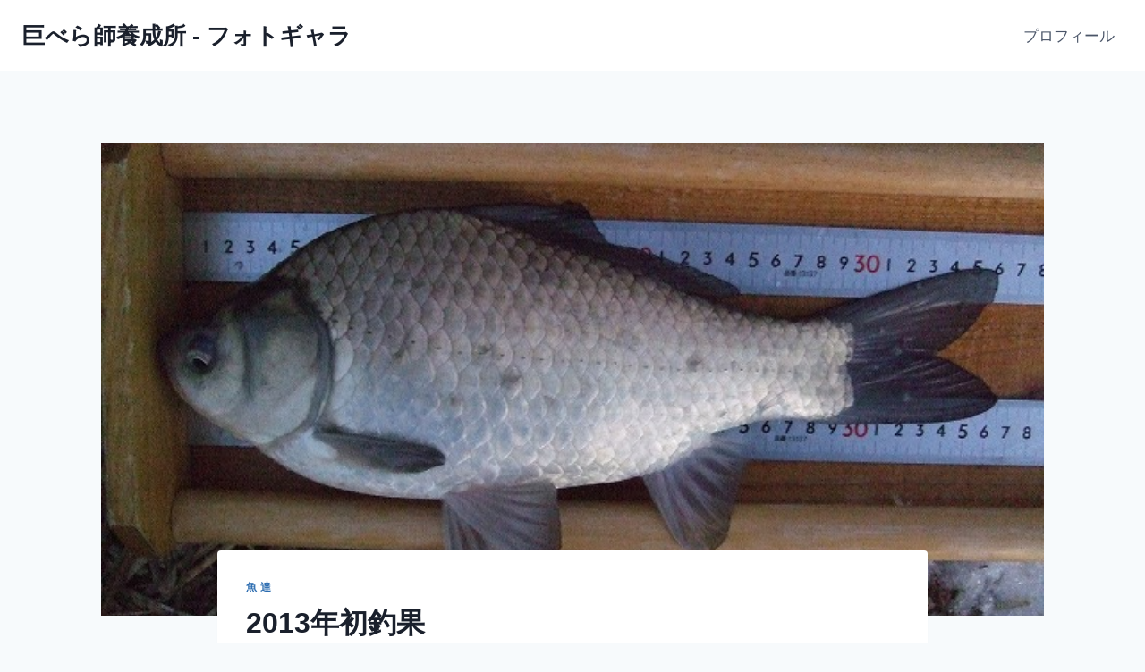

--- FILE ---
content_type: text/html; charset=UTF-8
request_url: https://photo.big-hera.net/2013/01/18/2013%E5%B9%B4%E5%88%9D%E9%87%A3%E6%9E%9C/
body_size: 14713
content:
<!doctype html>
<html lang="ja" class="no-js" itemtype="https://schema.org/Blog" itemscope>
<head>
	<meta charset="UTF-8">
	<meta name="viewport" content="width=device-width, initial-scale=1, minimum-scale=1">
	<title>2013年初釣果 &#8211; 巨べら師養成所 &#8211; フォトギャラ</title>
<meta name='robots' content='max-image-preview:large' />
	<style>img:is([sizes="auto" i], [sizes^="auto," i]) { contain-intrinsic-size: 3000px 1500px }</style>
	<link rel="alternate" type="application/rss+xml" title="巨べら師養成所 - フォトギャラ &raquo; フィード" href="https://photo.big-hera.net/feed/" />
<link rel="alternate" type="application/rss+xml" title="巨べら師養成所 - フォトギャラ &raquo; コメントフィード" href="https://photo.big-hera.net/comments/feed/" />
			<script>document.documentElement.classList.remove( 'no-js' );</script>
			<link rel="alternate" type="application/rss+xml" title="巨べら師養成所 - フォトギャラ &raquo; 2013年初釣果 のコメントのフィード" href="https://photo.big-hera.net/2013/01/18/2013%e5%b9%b4%e5%88%9d%e9%87%a3%e6%9e%9c/feed/" />
<script>
window._wpemojiSettings = {"baseUrl":"https:\/\/s.w.org\/images\/core\/emoji\/16.0.1\/72x72\/","ext":".png","svgUrl":"https:\/\/s.w.org\/images\/core\/emoji\/16.0.1\/svg\/","svgExt":".svg","source":{"concatemoji":"https:\/\/photo.big-hera.net\/wp-includes\/js\/wp-emoji-release.min.js?ver=3bffaca4f86e903000f8921eb1b7fec4"}};
/*! This file is auto-generated */
!function(s,n){var o,i,e;function c(e){try{var t={supportTests:e,timestamp:(new Date).valueOf()};sessionStorage.setItem(o,JSON.stringify(t))}catch(e){}}function p(e,t,n){e.clearRect(0,0,e.canvas.width,e.canvas.height),e.fillText(t,0,0);var t=new Uint32Array(e.getImageData(0,0,e.canvas.width,e.canvas.height).data),a=(e.clearRect(0,0,e.canvas.width,e.canvas.height),e.fillText(n,0,0),new Uint32Array(e.getImageData(0,0,e.canvas.width,e.canvas.height).data));return t.every(function(e,t){return e===a[t]})}function u(e,t){e.clearRect(0,0,e.canvas.width,e.canvas.height),e.fillText(t,0,0);for(var n=e.getImageData(16,16,1,1),a=0;a<n.data.length;a++)if(0!==n.data[a])return!1;return!0}function f(e,t,n,a){switch(t){case"flag":return n(e,"\ud83c\udff3\ufe0f\u200d\u26a7\ufe0f","\ud83c\udff3\ufe0f\u200b\u26a7\ufe0f")?!1:!n(e,"\ud83c\udde8\ud83c\uddf6","\ud83c\udde8\u200b\ud83c\uddf6")&&!n(e,"\ud83c\udff4\udb40\udc67\udb40\udc62\udb40\udc65\udb40\udc6e\udb40\udc67\udb40\udc7f","\ud83c\udff4\u200b\udb40\udc67\u200b\udb40\udc62\u200b\udb40\udc65\u200b\udb40\udc6e\u200b\udb40\udc67\u200b\udb40\udc7f");case"emoji":return!a(e,"\ud83e\udedf")}return!1}function g(e,t,n,a){var r="undefined"!=typeof WorkerGlobalScope&&self instanceof WorkerGlobalScope?new OffscreenCanvas(300,150):s.createElement("canvas"),o=r.getContext("2d",{willReadFrequently:!0}),i=(o.textBaseline="top",o.font="600 32px Arial",{});return e.forEach(function(e){i[e]=t(o,e,n,a)}),i}function t(e){var t=s.createElement("script");t.src=e,t.defer=!0,s.head.appendChild(t)}"undefined"!=typeof Promise&&(o="wpEmojiSettingsSupports",i=["flag","emoji"],n.supports={everything:!0,everythingExceptFlag:!0},e=new Promise(function(e){s.addEventListener("DOMContentLoaded",e,{once:!0})}),new Promise(function(t){var n=function(){try{var e=JSON.parse(sessionStorage.getItem(o));if("object"==typeof e&&"number"==typeof e.timestamp&&(new Date).valueOf()<e.timestamp+604800&&"object"==typeof e.supportTests)return e.supportTests}catch(e){}return null}();if(!n){if("undefined"!=typeof Worker&&"undefined"!=typeof OffscreenCanvas&&"undefined"!=typeof URL&&URL.createObjectURL&&"undefined"!=typeof Blob)try{var e="postMessage("+g.toString()+"("+[JSON.stringify(i),f.toString(),p.toString(),u.toString()].join(",")+"));",a=new Blob([e],{type:"text/javascript"}),r=new Worker(URL.createObjectURL(a),{name:"wpTestEmojiSupports"});return void(r.onmessage=function(e){c(n=e.data),r.terminate(),t(n)})}catch(e){}c(n=g(i,f,p,u))}t(n)}).then(function(e){for(var t in e)n.supports[t]=e[t],n.supports.everything=n.supports.everything&&n.supports[t],"flag"!==t&&(n.supports.everythingExceptFlag=n.supports.everythingExceptFlag&&n.supports[t]);n.supports.everythingExceptFlag=n.supports.everythingExceptFlag&&!n.supports.flag,n.DOMReady=!1,n.readyCallback=function(){n.DOMReady=!0}}).then(function(){return e}).then(function(){var e;n.supports.everything||(n.readyCallback(),(e=n.source||{}).concatemoji?t(e.concatemoji):e.wpemoji&&e.twemoji&&(t(e.twemoji),t(e.wpemoji)))}))}((window,document),window._wpemojiSettings);
</script>
<style id='wp-emoji-styles-inline-css'>

	img.wp-smiley, img.emoji {
		display: inline !important;
		border: none !important;
		box-shadow: none !important;
		height: 1em !important;
		width: 1em !important;
		margin: 0 0.07em !important;
		vertical-align: -0.1em !important;
		background: none !important;
		padding: 0 !important;
	}
</style>
<link rel='stylesheet' id='wp-block-library-css' href='https://photo.big-hera.net/wp-includes/css/dist/block-library/style.min.css?ver=3bffaca4f86e903000f8921eb1b7fec4' media='all' />
<style id='classic-theme-styles-inline-css'>
/*! This file is auto-generated */
.wp-block-button__link{color:#fff;background-color:#32373c;border-radius:9999px;box-shadow:none;text-decoration:none;padding:calc(.667em + 2px) calc(1.333em + 2px);font-size:1.125em}.wp-block-file__button{background:#32373c;color:#fff;text-decoration:none}
</style>
<style id='global-styles-inline-css'>
:root{--wp--preset--aspect-ratio--square: 1;--wp--preset--aspect-ratio--4-3: 4/3;--wp--preset--aspect-ratio--3-4: 3/4;--wp--preset--aspect-ratio--3-2: 3/2;--wp--preset--aspect-ratio--2-3: 2/3;--wp--preset--aspect-ratio--16-9: 16/9;--wp--preset--aspect-ratio--9-16: 9/16;--wp--preset--color--black: #000000;--wp--preset--color--cyan-bluish-gray: #abb8c3;--wp--preset--color--white: #ffffff;--wp--preset--color--pale-pink: #f78da7;--wp--preset--color--vivid-red: #cf2e2e;--wp--preset--color--luminous-vivid-orange: #ff6900;--wp--preset--color--luminous-vivid-amber: #fcb900;--wp--preset--color--light-green-cyan: #7bdcb5;--wp--preset--color--vivid-green-cyan: #00d084;--wp--preset--color--pale-cyan-blue: #8ed1fc;--wp--preset--color--vivid-cyan-blue: #0693e3;--wp--preset--color--vivid-purple: #9b51e0;--wp--preset--color--theme-palette-1: var(--global-palette1);--wp--preset--color--theme-palette-2: var(--global-palette2);--wp--preset--color--theme-palette-3: var(--global-palette3);--wp--preset--color--theme-palette-4: var(--global-palette4);--wp--preset--color--theme-palette-5: var(--global-palette5);--wp--preset--color--theme-palette-6: var(--global-palette6);--wp--preset--color--theme-palette-7: var(--global-palette7);--wp--preset--color--theme-palette-8: var(--global-palette8);--wp--preset--color--theme-palette-9: var(--global-palette9);--wp--preset--gradient--vivid-cyan-blue-to-vivid-purple: linear-gradient(135deg,rgba(6,147,227,1) 0%,rgb(155,81,224) 100%);--wp--preset--gradient--light-green-cyan-to-vivid-green-cyan: linear-gradient(135deg,rgb(122,220,180) 0%,rgb(0,208,130) 100%);--wp--preset--gradient--luminous-vivid-amber-to-luminous-vivid-orange: linear-gradient(135deg,rgba(252,185,0,1) 0%,rgba(255,105,0,1) 100%);--wp--preset--gradient--luminous-vivid-orange-to-vivid-red: linear-gradient(135deg,rgba(255,105,0,1) 0%,rgb(207,46,46) 100%);--wp--preset--gradient--very-light-gray-to-cyan-bluish-gray: linear-gradient(135deg,rgb(238,238,238) 0%,rgb(169,184,195) 100%);--wp--preset--gradient--cool-to-warm-spectrum: linear-gradient(135deg,rgb(74,234,220) 0%,rgb(151,120,209) 20%,rgb(207,42,186) 40%,rgb(238,44,130) 60%,rgb(251,105,98) 80%,rgb(254,248,76) 100%);--wp--preset--gradient--blush-light-purple: linear-gradient(135deg,rgb(255,206,236) 0%,rgb(152,150,240) 100%);--wp--preset--gradient--blush-bordeaux: linear-gradient(135deg,rgb(254,205,165) 0%,rgb(254,45,45) 50%,rgb(107,0,62) 100%);--wp--preset--gradient--luminous-dusk: linear-gradient(135deg,rgb(255,203,112) 0%,rgb(199,81,192) 50%,rgb(65,88,208) 100%);--wp--preset--gradient--pale-ocean: linear-gradient(135deg,rgb(255,245,203) 0%,rgb(182,227,212) 50%,rgb(51,167,181) 100%);--wp--preset--gradient--electric-grass: linear-gradient(135deg,rgb(202,248,128) 0%,rgb(113,206,126) 100%);--wp--preset--gradient--midnight: linear-gradient(135deg,rgb(2,3,129) 0%,rgb(40,116,252) 100%);--wp--preset--font-size--small: var(--global-font-size-small);--wp--preset--font-size--medium: var(--global-font-size-medium);--wp--preset--font-size--large: var(--global-font-size-large);--wp--preset--font-size--x-large: 42px;--wp--preset--font-size--larger: var(--global-font-size-larger);--wp--preset--font-size--xxlarge: var(--global-font-size-xxlarge);--wp--preset--spacing--20: 0.44rem;--wp--preset--spacing--30: 0.67rem;--wp--preset--spacing--40: 1rem;--wp--preset--spacing--50: 1.5rem;--wp--preset--spacing--60: 2.25rem;--wp--preset--spacing--70: 3.38rem;--wp--preset--spacing--80: 5.06rem;--wp--preset--shadow--natural: 6px 6px 9px rgba(0, 0, 0, 0.2);--wp--preset--shadow--deep: 12px 12px 50px rgba(0, 0, 0, 0.4);--wp--preset--shadow--sharp: 6px 6px 0px rgba(0, 0, 0, 0.2);--wp--preset--shadow--outlined: 6px 6px 0px -3px rgba(255, 255, 255, 1), 6px 6px rgba(0, 0, 0, 1);--wp--preset--shadow--crisp: 6px 6px 0px rgba(0, 0, 0, 1);}:where(.is-layout-flex){gap: 0.5em;}:where(.is-layout-grid){gap: 0.5em;}body .is-layout-flex{display: flex;}.is-layout-flex{flex-wrap: wrap;align-items: center;}.is-layout-flex > :is(*, div){margin: 0;}body .is-layout-grid{display: grid;}.is-layout-grid > :is(*, div){margin: 0;}:where(.wp-block-columns.is-layout-flex){gap: 2em;}:where(.wp-block-columns.is-layout-grid){gap: 2em;}:where(.wp-block-post-template.is-layout-flex){gap: 1.25em;}:where(.wp-block-post-template.is-layout-grid){gap: 1.25em;}.has-black-color{color: var(--wp--preset--color--black) !important;}.has-cyan-bluish-gray-color{color: var(--wp--preset--color--cyan-bluish-gray) !important;}.has-white-color{color: var(--wp--preset--color--white) !important;}.has-pale-pink-color{color: var(--wp--preset--color--pale-pink) !important;}.has-vivid-red-color{color: var(--wp--preset--color--vivid-red) !important;}.has-luminous-vivid-orange-color{color: var(--wp--preset--color--luminous-vivid-orange) !important;}.has-luminous-vivid-amber-color{color: var(--wp--preset--color--luminous-vivid-amber) !important;}.has-light-green-cyan-color{color: var(--wp--preset--color--light-green-cyan) !important;}.has-vivid-green-cyan-color{color: var(--wp--preset--color--vivid-green-cyan) !important;}.has-pale-cyan-blue-color{color: var(--wp--preset--color--pale-cyan-blue) !important;}.has-vivid-cyan-blue-color{color: var(--wp--preset--color--vivid-cyan-blue) !important;}.has-vivid-purple-color{color: var(--wp--preset--color--vivid-purple) !important;}.has-black-background-color{background-color: var(--wp--preset--color--black) !important;}.has-cyan-bluish-gray-background-color{background-color: var(--wp--preset--color--cyan-bluish-gray) !important;}.has-white-background-color{background-color: var(--wp--preset--color--white) !important;}.has-pale-pink-background-color{background-color: var(--wp--preset--color--pale-pink) !important;}.has-vivid-red-background-color{background-color: var(--wp--preset--color--vivid-red) !important;}.has-luminous-vivid-orange-background-color{background-color: var(--wp--preset--color--luminous-vivid-orange) !important;}.has-luminous-vivid-amber-background-color{background-color: var(--wp--preset--color--luminous-vivid-amber) !important;}.has-light-green-cyan-background-color{background-color: var(--wp--preset--color--light-green-cyan) !important;}.has-vivid-green-cyan-background-color{background-color: var(--wp--preset--color--vivid-green-cyan) !important;}.has-pale-cyan-blue-background-color{background-color: var(--wp--preset--color--pale-cyan-blue) !important;}.has-vivid-cyan-blue-background-color{background-color: var(--wp--preset--color--vivid-cyan-blue) !important;}.has-vivid-purple-background-color{background-color: var(--wp--preset--color--vivid-purple) !important;}.has-black-border-color{border-color: var(--wp--preset--color--black) !important;}.has-cyan-bluish-gray-border-color{border-color: var(--wp--preset--color--cyan-bluish-gray) !important;}.has-white-border-color{border-color: var(--wp--preset--color--white) !important;}.has-pale-pink-border-color{border-color: var(--wp--preset--color--pale-pink) !important;}.has-vivid-red-border-color{border-color: var(--wp--preset--color--vivid-red) !important;}.has-luminous-vivid-orange-border-color{border-color: var(--wp--preset--color--luminous-vivid-orange) !important;}.has-luminous-vivid-amber-border-color{border-color: var(--wp--preset--color--luminous-vivid-amber) !important;}.has-light-green-cyan-border-color{border-color: var(--wp--preset--color--light-green-cyan) !important;}.has-vivid-green-cyan-border-color{border-color: var(--wp--preset--color--vivid-green-cyan) !important;}.has-pale-cyan-blue-border-color{border-color: var(--wp--preset--color--pale-cyan-blue) !important;}.has-vivid-cyan-blue-border-color{border-color: var(--wp--preset--color--vivid-cyan-blue) !important;}.has-vivid-purple-border-color{border-color: var(--wp--preset--color--vivid-purple) !important;}.has-vivid-cyan-blue-to-vivid-purple-gradient-background{background: var(--wp--preset--gradient--vivid-cyan-blue-to-vivid-purple) !important;}.has-light-green-cyan-to-vivid-green-cyan-gradient-background{background: var(--wp--preset--gradient--light-green-cyan-to-vivid-green-cyan) !important;}.has-luminous-vivid-amber-to-luminous-vivid-orange-gradient-background{background: var(--wp--preset--gradient--luminous-vivid-amber-to-luminous-vivid-orange) !important;}.has-luminous-vivid-orange-to-vivid-red-gradient-background{background: var(--wp--preset--gradient--luminous-vivid-orange-to-vivid-red) !important;}.has-very-light-gray-to-cyan-bluish-gray-gradient-background{background: var(--wp--preset--gradient--very-light-gray-to-cyan-bluish-gray) !important;}.has-cool-to-warm-spectrum-gradient-background{background: var(--wp--preset--gradient--cool-to-warm-spectrum) !important;}.has-blush-light-purple-gradient-background{background: var(--wp--preset--gradient--blush-light-purple) !important;}.has-blush-bordeaux-gradient-background{background: var(--wp--preset--gradient--blush-bordeaux) !important;}.has-luminous-dusk-gradient-background{background: var(--wp--preset--gradient--luminous-dusk) !important;}.has-pale-ocean-gradient-background{background: var(--wp--preset--gradient--pale-ocean) !important;}.has-electric-grass-gradient-background{background: var(--wp--preset--gradient--electric-grass) !important;}.has-midnight-gradient-background{background: var(--wp--preset--gradient--midnight) !important;}.has-small-font-size{font-size: var(--wp--preset--font-size--small) !important;}.has-medium-font-size{font-size: var(--wp--preset--font-size--medium) !important;}.has-large-font-size{font-size: var(--wp--preset--font-size--large) !important;}.has-x-large-font-size{font-size: var(--wp--preset--font-size--x-large) !important;}
:where(.wp-block-post-template.is-layout-flex){gap: 1.25em;}:where(.wp-block-post-template.is-layout-grid){gap: 1.25em;}
:where(.wp-block-columns.is-layout-flex){gap: 2em;}:where(.wp-block-columns.is-layout-grid){gap: 2em;}
:root :where(.wp-block-pullquote){font-size: 1.5em;line-height: 1.6;}
</style>
<link rel='stylesheet' id='kadence-global-css' href='https://photo.big-hera.net/wp-content/themes/kadence/assets/css/global.min.css?ver=1.3.4' media='all' />
<style id='kadence-global-inline-css'>
/* Kadence Base CSS */
:root{--global-palette1:#2B6CB0;--global-palette2:#215387;--global-palette3:#1A202C;--global-palette4:#2D3748;--global-palette5:#4A5568;--global-palette6:#718096;--global-palette7:#EDF2F7;--global-palette8:#F7FAFC;--global-palette9:#ffffff;--global-palette9rgb:255, 255, 255;--global-palette-highlight:var(--global-palette1);--global-palette-highlight-alt:var(--global-palette2);--global-palette-highlight-alt2:var(--global-palette9);--global-palette-btn-bg:var(--global-palette1);--global-palette-btn-bg-hover:var(--global-palette2);--global-palette-btn:var(--global-palette9);--global-palette-btn-hover:var(--global-palette9);--global-body-font-family:-apple-system,BlinkMacSystemFont,"Segoe UI",Roboto,Oxygen-Sans,Ubuntu,Cantarell,"Helvetica Neue",sans-serif, "Apple Color Emoji", "Segoe UI Emoji", "Segoe UI Symbol";--global-heading-font-family:inherit;--global-primary-nav-font-family:inherit;--global-fallback-font:sans-serif;--global-display-fallback-font:sans-serif;--global-content-width:1290px;--global-content-wide-width:calc(1290px + 230px);--global-content-narrow-width:842px;--global-content-edge-padding:1.5rem;--global-content-boxed-padding:2rem;--global-calc-content-width:calc(1290px - var(--global-content-edge-padding) - var(--global-content-edge-padding) );--wp--style--global--content-size:var(--global-calc-content-width);}.wp-site-blocks{--global-vw:calc( 100vw - ( 0.5 * var(--scrollbar-offset)));}body{background:var(--global-palette8);}body, input, select, optgroup, textarea{font-weight:400;font-size:17px;line-height:1.6;font-family:var(--global-body-font-family);color:var(--global-palette4);}.content-bg, body.content-style-unboxed .site{background:var(--global-palette9);}h1,h2,h3,h4,h5,h6{font-family:var(--global-heading-font-family);}h1{font-weight:700;font-size:32px;line-height:1.5;color:var(--global-palette3);}h2{font-weight:700;font-size:28px;line-height:1.5;color:var(--global-palette3);}h3{font-weight:700;font-size:24px;line-height:1.5;color:var(--global-palette3);}h4{font-weight:700;font-size:22px;line-height:1.5;color:var(--global-palette4);}h5{font-weight:700;font-size:20px;line-height:1.5;color:var(--global-palette4);}h6{font-weight:700;font-size:18px;line-height:1.5;color:var(--global-palette5);}.entry-hero .kadence-breadcrumbs{max-width:1290px;}.site-container, .site-header-row-layout-contained, .site-footer-row-layout-contained, .entry-hero-layout-contained, .comments-area, .alignfull > .wp-block-cover__inner-container, .alignwide > .wp-block-cover__inner-container{max-width:var(--global-content-width);}.content-width-narrow .content-container.site-container, .content-width-narrow .hero-container.site-container{max-width:var(--global-content-narrow-width);}@media all and (min-width: 1520px){.wp-site-blocks .content-container  .alignwide{margin-left:-115px;margin-right:-115px;width:unset;max-width:unset;}}@media all and (min-width: 1102px){.content-width-narrow .wp-site-blocks .content-container .alignwide{margin-left:-130px;margin-right:-130px;width:unset;max-width:unset;}}.content-style-boxed .wp-site-blocks .entry-content .alignwide{margin-left:calc( -1 * var( --global-content-boxed-padding ) );margin-right:calc( -1 * var( --global-content-boxed-padding ) );}.content-area{margin-top:5rem;margin-bottom:5rem;}@media all and (max-width: 1024px){.content-area{margin-top:3rem;margin-bottom:3rem;}}@media all and (max-width: 767px){.content-area{margin-top:2rem;margin-bottom:2rem;}}@media all and (max-width: 1024px){:root{--global-content-boxed-padding:2rem;}}@media all and (max-width: 767px){:root{--global-content-boxed-padding:1.5rem;}}.entry-content-wrap{padding:2rem;}@media all and (max-width: 1024px){.entry-content-wrap{padding:2rem;}}@media all and (max-width: 767px){.entry-content-wrap{padding:1.5rem;}}.entry.single-entry{box-shadow:0px 15px 15px -10px rgba(0,0,0,0.05);}.entry.loop-entry{box-shadow:0px 15px 15px -10px rgba(0,0,0,0.05);}.loop-entry .entry-content-wrap{padding:2rem;}@media all and (max-width: 1024px){.loop-entry .entry-content-wrap{padding:2rem;}}@media all and (max-width: 767px){.loop-entry .entry-content-wrap{padding:1.5rem;}}button, .button, .wp-block-button__link, input[type="button"], input[type="reset"], input[type="submit"], .fl-button, .elementor-button-wrapper .elementor-button, .wc-block-components-checkout-place-order-button, .wc-block-cart__submit{box-shadow:0px 0px 0px -7px rgba(0,0,0,0);}button:hover, button:focus, button:active, .button:hover, .button:focus, .button:active, .wp-block-button__link:hover, .wp-block-button__link:focus, .wp-block-button__link:active, input[type="button"]:hover, input[type="button"]:focus, input[type="button"]:active, input[type="reset"]:hover, input[type="reset"]:focus, input[type="reset"]:active, input[type="submit"]:hover, input[type="submit"]:focus, input[type="submit"]:active, .elementor-button-wrapper .elementor-button:hover, .elementor-button-wrapper .elementor-button:focus, .elementor-button-wrapper .elementor-button:active, .wc-block-cart__submit:hover{box-shadow:0px 15px 25px -7px rgba(0,0,0,0.1);}.kb-button.kb-btn-global-outline.kb-btn-global-inherit{padding-top:calc(px - 2px);padding-right:calc(px - 2px);padding-bottom:calc(px - 2px);padding-left:calc(px - 2px);}@media all and (min-width: 1025px){.transparent-header .entry-hero .entry-hero-container-inner{padding-top:80px;}}@media all and (max-width: 1024px){.mobile-transparent-header .entry-hero .entry-hero-container-inner{padding-top:80px;}}@media all and (max-width: 767px){.mobile-transparent-header .entry-hero .entry-hero-container-inner{padding-top:80px;}}.entry-hero.post-hero-section .entry-header{min-height:200px;}
/* Kadence Header CSS */
@media all and (max-width: 1024px){.mobile-transparent-header #masthead{position:absolute;left:0px;right:0px;z-index:100;}.kadence-scrollbar-fixer.mobile-transparent-header #masthead{right:var(--scrollbar-offset,0);}.mobile-transparent-header #masthead, .mobile-transparent-header .site-top-header-wrap .site-header-row-container-inner, .mobile-transparent-header .site-main-header-wrap .site-header-row-container-inner, .mobile-transparent-header .site-bottom-header-wrap .site-header-row-container-inner{background:transparent;}.site-header-row-tablet-layout-fullwidth, .site-header-row-tablet-layout-standard{padding:0px;}}@media all and (min-width: 1025px){.transparent-header #masthead{position:absolute;left:0px;right:0px;z-index:100;}.transparent-header.kadence-scrollbar-fixer #masthead{right:var(--scrollbar-offset,0);}.transparent-header #masthead, .transparent-header .site-top-header-wrap .site-header-row-container-inner, .transparent-header .site-main-header-wrap .site-header-row-container-inner, .transparent-header .site-bottom-header-wrap .site-header-row-container-inner{background:transparent;}}.site-branding{padding:0px 0px 0px 0px;}.site-branding .site-title{font-weight:700;font-size:26px;line-height:1.2;color:var(--global-palette3);}#masthead, #masthead .kadence-sticky-header.item-is-fixed:not(.item-at-start):not(.site-header-row-container):not(.site-main-header-wrap), #masthead .kadence-sticky-header.item-is-fixed:not(.item-at-start) > .site-header-row-container-inner{background:#ffffff;}.site-main-header-inner-wrap{min-height:80px;}.header-navigation[class*="header-navigation-style-underline"] .header-menu-container.primary-menu-container>ul>li>a:after{width:calc( 100% - 1.2em);}.main-navigation .primary-menu-container > ul > li.menu-item > a{padding-left:calc(1.2em / 2);padding-right:calc(1.2em / 2);padding-top:0.6em;padding-bottom:0.6em;color:var(--global-palette5);}.main-navigation .primary-menu-container > ul > li.menu-item .dropdown-nav-special-toggle{right:calc(1.2em / 2);}.main-navigation .primary-menu-container > ul > li.menu-item > a:hover{color:var(--global-palette-highlight);}.main-navigation .primary-menu-container > ul > li.menu-item.current-menu-item > a{color:var(--global-palette3);}.header-navigation .header-menu-container ul ul.sub-menu, .header-navigation .header-menu-container ul ul.submenu{background:var(--global-palette3);box-shadow:0px 2px 13px 0px rgba(0,0,0,0.1);}.header-navigation .header-menu-container ul ul li.menu-item, .header-menu-container ul.menu > li.kadence-menu-mega-enabled > ul > li.menu-item > a{border-bottom:1px solid rgba(255,255,255,0.1);}.header-navigation .header-menu-container ul ul li.menu-item > a{width:200px;padding-top:1em;padding-bottom:1em;color:var(--global-palette8);font-size:12px;}.header-navigation .header-menu-container ul ul li.menu-item > a:hover{color:var(--global-palette9);background:var(--global-palette4);}.header-navigation .header-menu-container ul ul li.menu-item.current-menu-item > a{color:var(--global-palette9);background:var(--global-palette4);}.mobile-toggle-open-container .menu-toggle-open, .mobile-toggle-open-container .menu-toggle-open:focus{color:var(--global-palette5);padding:0.4em 0.6em 0.4em 0.6em;font-size:14px;}.mobile-toggle-open-container .menu-toggle-open.menu-toggle-style-bordered{border:1px solid currentColor;}.mobile-toggle-open-container .menu-toggle-open .menu-toggle-icon{font-size:20px;}.mobile-toggle-open-container .menu-toggle-open:hover, .mobile-toggle-open-container .menu-toggle-open:focus-visible{color:var(--global-palette-highlight);}.mobile-navigation ul li{font-size:14px;}.mobile-navigation ul li a{padding-top:1em;padding-bottom:1em;}.mobile-navigation ul li > a, .mobile-navigation ul li.menu-item-has-children > .drawer-nav-drop-wrap{color:var(--global-palette8);}.mobile-navigation ul li.current-menu-item > a, .mobile-navigation ul li.current-menu-item.menu-item-has-children > .drawer-nav-drop-wrap{color:var(--global-palette-highlight);}.mobile-navigation ul li.menu-item-has-children .drawer-nav-drop-wrap, .mobile-navigation ul li:not(.menu-item-has-children) a{border-bottom:1px solid rgba(255,255,255,0.1);}.mobile-navigation:not(.drawer-navigation-parent-toggle-true) ul li.menu-item-has-children .drawer-nav-drop-wrap button{border-left:1px solid rgba(255,255,255,0.1);}#mobile-drawer .drawer-header .drawer-toggle{padding:0.6em 0.15em 0.6em 0.15em;font-size:24px;}
/* Kadence Footer CSS */
.site-bottom-footer-inner-wrap{padding-top:30px;padding-bottom:30px;grid-column-gap:30px;}.site-bottom-footer-inner-wrap .widget{margin-bottom:30px;}.site-bottom-footer-inner-wrap .site-footer-section:not(:last-child):after{right:calc(-30px / 2);}
</style>
<link rel='stylesheet' id='kadence-header-css' href='https://photo.big-hera.net/wp-content/themes/kadence/assets/css/header.min.css?ver=1.3.4' media='all' />
<link rel='stylesheet' id='kadence-content-css' href='https://photo.big-hera.net/wp-content/themes/kadence/assets/css/content.min.css?ver=1.3.4' media='all' />
<link rel='stylesheet' id='kadence-comments-css' href='https://photo.big-hera.net/wp-content/themes/kadence/assets/css/comments.min.css?ver=1.3.4' media='all' />
<link rel='stylesheet' id='kadence-related-posts-css' href='https://photo.big-hera.net/wp-content/themes/kadence/assets/css/related-posts.min.css?ver=1.3.4' media='all' />
<link rel='stylesheet' id='kad-splide-css' href='https://photo.big-hera.net/wp-content/themes/kadence/assets/css/kadence-splide.min.css?ver=1.3.4' media='all' />
<link rel='stylesheet' id='kadence-footer-css' href='https://photo.big-hera.net/wp-content/themes/kadence/assets/css/footer.min.css?ver=1.3.4' media='all' />
<link rel="https://api.w.org/" href="https://photo.big-hera.net/wp-json/" /><link rel="alternate" title="JSON" type="application/json" href="https://photo.big-hera.net/wp-json/wp/v2/posts/2450" /><link rel="EditURI" type="application/rsd+xml" title="RSD" href="https://photo.big-hera.net/xmlrpc.php?rsd" />

<link rel="canonical" href="https://photo.big-hera.net/2013/01/18/2013%e5%b9%b4%e5%88%9d%e9%87%a3%e6%9e%9c/" />
<link rel='shortlink' href='https://photo.big-hera.net/?p=2450' />
<link rel="alternate" title="oEmbed (JSON)" type="application/json+oembed" href="https://photo.big-hera.net/wp-json/oembed/1.0/embed?url=https%3A%2F%2Fphoto.big-hera.net%2F2013%2F01%2F18%2F2013%25e5%25b9%25b4%25e5%2588%259d%25e9%2587%25a3%25e6%259e%259c%2F" />
<link rel="alternate" title="oEmbed (XML)" type="text/xml+oembed" href="https://photo.big-hera.net/wp-json/oembed/1.0/embed?url=https%3A%2F%2Fphoto.big-hera.net%2F2013%2F01%2F18%2F2013%25e5%25b9%25b4%25e5%2588%259d%25e9%2587%25a3%25e6%259e%259c%2F&#038;format=xml" />
<!-- Simple Google Analytics Manager by Justin Rains-->
<!-- Global site tag (gtag.js) - Google Analytics -->
<script async src="https://www.googletagmanager.com/gtag/js?id=UA-xxxxxxxxx"></script>
<script>
  window.dataLayer = window.dataLayer || [];
  function gtag(){dataLayer.push(arguments);}
  gtag('js', new Date());

  gtag('config', 'UA-xxxxxxxxx');
</script>
<!-- End Simple Google Analytics Manager -->
<link rel="pingback" href="https://photo.big-hera.net/xmlrpc.php"><meta name="bmi-version" content="1.4.9.1" />      <script defer type="text/javascript" id="bmip-js-inline-remove-js">
        function objectToQueryString(obj){
          return Object.keys(obj).map(key => key + '=' + obj[key]).join('&');
        }

        function globalBMIKeepAlive() {
          let xhr = new XMLHttpRequest();
          let data = { action: "bmip_keepalive", token: "bmip", f: "refresh" };
          let url = 'https://photo.big-hera.net/wp-admin/admin-ajax.php' + '?' + objectToQueryString(data);
          xhr.open('POST', url, true);
          xhr.setRequestHeader("X-Requested-With", "XMLHttpRequest");
          xhr.onreadystatechange = function () {
            if (xhr.readyState === 4) {
              let response;
              if (response = JSON.parse(xhr.responseText)) {
                if (typeof response.status != 'undefined' && response.status === 'success') {
                  //setTimeout(globalBMIKeepAlive, 3000);
                } else {
                  //setTimeout(globalBMIKeepAlive, 20000);
                }
              }
            }
          };

          xhr.send(JSON.stringify(data));
        }

        document.querySelector('#bmip-js-inline-remove-js').remove();
      </script>
      <link rel="icon" href="https://photo.big-hera.net/wp-content/uploads/2024/08/cropped-logo-32x32.png" sizes="32x32" />
<link rel="icon" href="https://photo.big-hera.net/wp-content/uploads/2024/08/cropped-logo-192x192.png" sizes="192x192" />
<link rel="apple-touch-icon" href="https://photo.big-hera.net/wp-content/uploads/2024/08/cropped-logo-180x180.png" />
<meta name="msapplication-TileImage" content="https://photo.big-hera.net/wp-content/uploads/2024/08/cropped-logo-270x270.png" />
	<!-- Fonts Plugin CSS - https://fontsplugin.com/ -->
	<style>
			</style>
	<!-- Fonts Plugin CSS -->
	</head>

<body class="wp-singular post-template-default single single-post postid-2450 single-format-standard wp-embed-responsive wp-theme-kadence footer-on-bottom hide-focus-outline link-style-standard content-title-style-normal content-width-narrow content-style-boxed content-vertical-padding-show non-transparent-header mobile-non-transparent-header">
<div id="wrapper" class="site wp-site-blocks">
			<a class="skip-link screen-reader-text scroll-ignore" href="#main">内容をスキップ</a>
		<header id="masthead" class="site-header" role="banner" itemtype="https://schema.org/WPHeader" itemscope>
	<div id="main-header" class="site-header-wrap">
		<div class="site-header-inner-wrap">
			<div class="site-header-upper-wrap">
				<div class="site-header-upper-inner-wrap">
					<div class="site-main-header-wrap site-header-row-container site-header-focus-item site-header-row-layout-standard" data-section="kadence_customizer_header_main">
	<div class="site-header-row-container-inner">
				<div class="site-container">
			<div class="site-main-header-inner-wrap site-header-row site-header-row-has-sides site-header-row-no-center">
									<div class="site-header-main-section-left site-header-section site-header-section-left">
						<div class="site-header-item site-header-focus-item" data-section="title_tagline">
	<div class="site-branding branding-layout-standard"><a class="brand" href="https://photo.big-hera.net/" rel="home"><div class="site-title-wrap"><p class="site-title">巨べら師養成所 - フォトギャラ</p></div></a></div></div><!-- data-section="title_tagline" -->
					</div>
																	<div class="site-header-main-section-right site-header-section site-header-section-right">
						<div class="site-header-item site-header-focus-item site-header-item-main-navigation header-navigation-layout-stretch-false header-navigation-layout-fill-stretch-false" data-section="kadence_customizer_primary_navigation">
		<nav id="site-navigation" class="main-navigation header-navigation hover-to-open nav--toggle-sub header-navigation-style-standard header-navigation-dropdown-animation-none" role="navigation" aria-label="メイン">
			<div class="primary-menu-container header-menu-container">
	<ul id="primary-menu" class="menu"><li class="menu-item page-item-12"><a href="https://photo.big-hera.net/profile/">プロフィール</a></li></ul>		</div>
	</nav><!-- #site-navigation -->
	</div><!-- data-section="primary_navigation" -->
					</div>
							</div>
		</div>
	</div>
</div>
				</div>
			</div>
					</div>
	</div>
	
<div id="mobile-header" class="site-mobile-header-wrap">
	<div class="site-header-inner-wrap">
		<div class="site-header-upper-wrap">
			<div class="site-header-upper-inner-wrap">
			<div class="site-main-header-wrap site-header-focus-item site-header-row-layout-standard site-header-row-tablet-layout-default site-header-row-mobile-layout-default ">
	<div class="site-header-row-container-inner">
		<div class="site-container">
			<div class="site-main-header-inner-wrap site-header-row site-header-row-has-sides site-header-row-no-center">
									<div class="site-header-main-section-left site-header-section site-header-section-left">
						<div class="site-header-item site-header-focus-item" data-section="title_tagline">
	<div class="site-branding mobile-site-branding branding-layout-standard branding-tablet-layout-inherit branding-mobile-layout-inherit"><a class="brand" href="https://photo.big-hera.net/" rel="home"><div class="site-title-wrap"><div class="site-title vs-md-false">巨べら師養成所 - フォトギャラ</div></div></a></div></div><!-- data-section="title_tagline" -->
					</div>
																	<div class="site-header-main-section-right site-header-section site-header-section-right">
						<div class="site-header-item site-header-focus-item site-header-item-navgation-popup-toggle" data-section="kadence_customizer_mobile_trigger">
		<div class="mobile-toggle-open-container">
						<button id="mobile-toggle" class="menu-toggle-open drawer-toggle menu-toggle-style-default" aria-label="メニューを開く" data-toggle-target="#mobile-drawer" data-toggle-body-class="showing-popup-drawer-from-right" aria-expanded="false" data-set-focus=".menu-toggle-close"
					>
						<span class="menu-toggle-icon"><span class="kadence-svg-iconset"><svg aria-hidden="true" class="kadence-svg-icon kadence-menu-svg" fill="currentColor" version="1.1" xmlns="http://www.w3.org/2000/svg" width="24" height="24" viewBox="0 0 24 24"><title>トグルメニュー</title><path d="M3 13h18c0.552 0 1-0.448 1-1s-0.448-1-1-1h-18c-0.552 0-1 0.448-1 1s0.448 1 1 1zM3 7h18c0.552 0 1-0.448 1-1s-0.448-1-1-1h-18c-0.552 0-1 0.448-1 1s0.448 1 1 1zM3 19h18c0.552 0 1-0.448 1-1s-0.448-1-1-1h-18c-0.552 0-1 0.448-1 1s0.448 1 1 1z"></path>
				</svg></span></span>
		</button>
	</div>
	</div><!-- data-section="mobile_trigger" -->
					</div>
							</div>
		</div>
	</div>
</div>
			</div>
		</div>
			</div>
</div>
</header><!-- #masthead -->

	<main id="inner-wrap" class="wrap kt-clear" role="main">
		<div id="primary" class="content-area">
	<div class="content-container site-container">
		<div id="main" class="site-main">
						<div class="content-wrap">
					<div class="post-thumbnail article-post-thumbnail kadence-thumbnail-position-behind alignwide kadence-thumbnail-ratio-2-3">
		<div class="post-thumbnail-inner">
			<img width="640" height="480" src="https://photo.big-hera.net/wp-content/uploads/2013/01/013.ina5_.jpg" class="post-top-featured wp-post-image" alt="" decoding="async" fetchpriority="high" srcset="https://photo.big-hera.net/wp-content/uploads/2013/01/013.ina5_.jpg 640w, https://photo.big-hera.net/wp-content/uploads/2013/01/013.ina5_-300x225.jpg 300w, https://photo.big-hera.net/wp-content/uploads/2013/01/013.ina5_-508x381.jpg 508w" sizes="(max-width: 640px) 100vw, 640px" />		</div>
	</div><!-- .post-thumbnail -->
			<article id="post-2450" class="entry content-bg single-entry post-2450 post type-post status-publish format-standard has-post-thumbnail hentry category-fish tag-218 tag-287 tag-288">
	<div class="entry-content-wrap">
		<header class="entry-header post-title title-align-inherit title-tablet-align-inherit title-mobile-align-inherit">
			<div class="entry-taxonomies">
			<span class="category-links term-links category-style-normal">
				<a href="https://photo.big-hera.net/category/fish/" rel="tag">魚 達</a>			</span>
		</div><!-- .entry-taxonomies -->
		<h1 class="entry-title">2013年初釣果</h1><div class="entry-meta entry-meta-divider-dot">
	<span class="posted-by"><span class="meta-label">By</span><span class="author vcard"><a class="url fn n" href="https://www.big-hera.net/">Hera Mania</a></span></span>					<span class="posted-on">
						<time class="entry-date published" datetime="2013-01-18T12:44:20+09:00" itemprop="datePublished">2013-01-18</time><time class="updated" datetime="2018-12-25T11:46:11+09:00" itemprop="dateModified">2018-12-25</time>					</span>
					</div><!-- .entry-meta -->
</header><!-- .entry-header -->

<div class="entry-content single-content">
	<p>巨べら釣り専門の釣りとなると&#8230;</p>
<p>1年12ヶ月の中で聊か厳しい時期が存在する。</p>
<p>「釣れない」と言う意味では、1年中で有るが。</p>
<p>この「大寒」から、本当に「厳しい」釣行が強いられる。</p>
<p>そんな中<br />
「巨べら」では無い尺～尺三寸クラスが</p>
<p>稀に私達と戯れてくれる。愛くるしい顔つきがたまらない !!</p>
<p><strong>ブログランキングに参加してます!! </strong>&nbsp;&nbsp;宜しければクリックして下さいね!<br />
<strong><font color="#adff2f">↓↓↓↓↓↓↓↓↓</font></strong><br />
<a href="http://fishing.blogmura.com/hera/" target="_blank"><img decoding="async" width="80" height="15" alt="にほんブログ村 釣りブログ ヘラブナ釣りへ" src="http://fishing.blogmura.com/hera/img/hera80_15_2.gif" border="0"></a></p>
</div><!-- .entry-content -->
<footer class="entry-footer">
	<div class="entry-tags">
	<span class="tags-links">
		<span class="tags-label screen-reader-text">
			投稿タグ:		</span>
		<a href=https://photo.big-hera.net/tag/%e3%83%98%e3%83%a9%e3%83%96%e3%83%8a/ title="ヘラブナ" class="tag-link tag-item-%e3%83%98%e3%83%a9%e3%83%96%e3%83%8a" rel="tag"><span class="tag-hash">#</span>ヘラブナ</a><a href=https://photo.big-hera.net/tag/%e5%88%9d%e9%87%a3%e6%9e%9c/ title="初釣果" class="tag-link tag-item-%e5%88%9d%e9%87%a3%e6%9e%9c" rel="tag"><span class="tag-hash">#</span>初釣果</a><a href=https://photo.big-hera.net/tag/%e5%88%9d%e9%87%a3%e8%a1%8c/ title="初釣行" class="tag-link tag-item-%e5%88%9d%e9%87%a3%e8%a1%8c" rel="tag"><span class="tag-hash">#</span>初釣行</a>	</span>
</div><!-- .entry-tags -->
</footer><!-- .entry-footer -->
	</div>
</article><!-- #post-2450 -->


	<nav class="navigation post-navigation" aria-label="投稿">
		<h2 class="screen-reader-text">投稿ナビゲーション</h2>
		<div class="nav-links"><div class="nav-previous"><a href="https://photo.big-hera.net/2013/01/17/2013%e5%b9%b4%e3%81%ae%e5%88%9d%e9%87%a3%e8%a1%8c-no-3/" rel="prev"><div class="post-navigation-sub"><small><span class="kadence-svg-iconset svg-baseline"><svg aria-hidden="true" class="kadence-svg-icon kadence-arrow-left-alt-svg" fill="currentColor" version="1.1" xmlns="http://www.w3.org/2000/svg" width="29" height="28" viewBox="0 0 29 28"><title>前</title><path d="M28 12.5v3c0 0.281-0.219 0.5-0.5 0.5h-19.5v3.5c0 0.203-0.109 0.375-0.297 0.453s-0.391 0.047-0.547-0.078l-6-5.469c-0.094-0.094-0.156-0.219-0.156-0.359v0c0-0.141 0.063-0.281 0.156-0.375l6-5.531c0.156-0.141 0.359-0.172 0.547-0.094 0.172 0.078 0.297 0.25 0.297 0.453v3.5h19.5c0.281 0 0.5 0.219 0.5 0.5z"></path>
				</svg></span>前</small></div>2013年の初釣行 No.3</a></div><div class="nav-next"><a href="https://photo.big-hera.net/2013/01/19/%e3%83%89%e3%83%9c%e3%83%b3%e9%87%a3%e3%82%8a%e3%82%92%e6%a5%b5%e3%82%81%e3%82%8b%e8%a1%93-no-1/" rel="next"><div class="post-navigation-sub"><small>次<span class="kadence-svg-iconset svg-baseline"><svg aria-hidden="true" class="kadence-svg-icon kadence-arrow-right-alt-svg" fill="currentColor" version="1.1" xmlns="http://www.w3.org/2000/svg" width="27" height="28" viewBox="0 0 27 28"><title>次へ</title><path d="M27 13.953c0 0.141-0.063 0.281-0.156 0.375l-6 5.531c-0.156 0.141-0.359 0.172-0.547 0.094-0.172-0.078-0.297-0.25-0.297-0.453v-3.5h-19.5c-0.281 0-0.5-0.219-0.5-0.5v-3c0-0.281 0.219-0.5 0.5-0.5h19.5v-3.5c0-0.203 0.109-0.375 0.297-0.453s0.391-0.047 0.547 0.078l6 5.469c0.094 0.094 0.156 0.219 0.156 0.359v0z"></path>
				</svg></span></small></div>ドボン釣りを極める術 No.1</a></div></div>
	</nav>		<div class="entry-related alignfull entry-related-style-wide">
			<div class="entry-related-inner content-container site-container">
				<div class="entry-related-inner-content alignwide">
					<h2 class="entry-related-title" id="related-posts-title">類似投稿</h2>					<div class="entry-related-carousel kadence-slide-init splide" aria-labelledby="related-posts-title" data-columns-xxl="3" data-columns-xl="3" data-columns-md="3" data-columns-sm="2" data-columns-xs="2" data-columns-ss="1" data-slider-anim-speed="400" data-slider-scroll="1" data-slider-dots="true" data-slider-arrows="true" data-slider-hover-pause="false" data-slider-auto="false" data-slider-speed="7000" data-slider-gutter="40" data-slider-loop="true" data-slider-next-label="次" data-slider-slide-label="投稿" data-slider-prev-label="前">
						<div class="splide__track">
							<ul class="splide__list kadence-posts-list grid-cols grid-sm-col-2 grid-lg-col-3">
								<li class="entry-list-item carousel-item splide__slide"><article class="entry content-bg loop-entry post-3027 post type-post status-publish format-standard has-post-thumbnail hentry category-fish tag-90 tag-219 tag-95 tag-377">
			<a aria-hidden="true" tabindex="-1" role="presentation" class="post-thumbnail kadence-thumbnail-ratio-2-3" aria-label="2013年を振り返り… 釣果No.2" href="https://photo.big-hera.net/2013/11/20/2013%e5%b9%b4%e3%82%92%e6%8c%af%e3%82%8a%e8%bf%94%e3%82%8a-%e9%87%a3%e6%9e%9cno-2/">
			<div class="post-thumbnail-inner">
				<img width="768" height="461" src="https://photo.big-hera.net/wp-content/uploads/2013/11/nagame4-768x461.jpg" class="attachment-medium_large size-medium_large wp-post-image" alt="2013年を振り返り… 釣果No.2" decoding="async" srcset="https://photo.big-hera.net/wp-content/uploads/2013/11/nagame4-768x461.jpg 768w, https://photo.big-hera.net/wp-content/uploads/2013/11/nagame4-640x384.jpg 640w, https://photo.big-hera.net/wp-content/uploads/2013/11/nagame4-300x180.jpg 300w, https://photo.big-hera.net/wp-content/uploads/2013/11/nagame4.jpg 800w, https://photo.big-hera.net/wp-content/uploads/2013/11/nagame4-508x305.jpg 508w" sizes="(max-width: 768px) 100vw, 768px" />			</div>
		</a><!-- .post-thumbnail -->
			<div class="entry-content-wrap">
		<header class="entry-header">

			<div class="entry-taxonomies">
			<span class="category-links term-links category-style-normal">
				<a href="https://photo.big-hera.net/category/fish/" class="category-link-fish" rel="tag">魚 達</a>			</span>
		</div><!-- .entry-taxonomies -->
		<h3 class="entry-title"><a href="https://photo.big-hera.net/2013/11/20/2013%e5%b9%b4%e3%82%92%e6%8c%af%e3%82%8a%e8%bf%94%e3%82%8a-%e9%87%a3%e6%9e%9cno-2/" rel="bookmark">2013年を振り返り… 釣果No.2</a></h3><div class="entry-meta entry-meta-divider-dot">
	<span class="posted-by"><span class="meta-label">By</span><span class="author vcard"><a class="url fn n" href="https://www.big-hera.net/">Hera Mania</a></span></span>					<span class="posted-on">
						<time class="entry-date published" datetime="2013-11-20T10:32:11+09:00" itemprop="datePublished">2013-11-20</time><time class="updated" datetime="2018-12-24T15:17:43+09:00" itemprop="dateModified">2018-12-24</time>					</span>
					</div><!-- .entry-meta -->
</header><!-- .entry-header -->
	<div class="entry-summary">
		<p>未だ師走は先であるが&#8230; 2013年の釣果を早々に振り返ってみる。 とても満足のいく釣果では無かった&#8230;</p>
	</div><!-- .entry-summary -->
	<footer class="entry-footer">
		<div class="entry-actions">
		<p class="more-link-wrap">
			<a href="https://photo.big-hera.net/2013/11/20/2013%e5%b9%b4%e3%82%92%e6%8c%af%e3%82%8a%e8%bf%94%e3%82%8a-%e9%87%a3%e6%9e%9cno-2/" class="post-more-link">
				続きを読む<span class="screen-reader-text"> 2013年を振り返り… 釣果No.2</span><span class="kadence-svg-iconset svg-baseline"><svg aria-hidden="true" class="kadence-svg-icon kadence-arrow-right-alt-svg" fill="currentColor" version="1.1" xmlns="http://www.w3.org/2000/svg" width="27" height="28" viewBox="0 0 27 28"><title>次へ</title><path d="M27 13.953c0 0.141-0.063 0.281-0.156 0.375l-6 5.531c-0.156 0.141-0.359 0.172-0.547 0.094-0.172-0.078-0.297-0.25-0.297-0.453v-3.5h-19.5c-0.281 0-0.5-0.219-0.5-0.5v-3c0-0.281 0.219-0.5 0.5-0.5h19.5v-3.5c0-0.203 0.109-0.375 0.297-0.453s0.391-0.047 0.547 0.078l6 5.469c0.094 0.094 0.156 0.219 0.156 0.359v0z"></path>
				</svg></span>			</a>
		</p>
	</div><!-- .entry-actions -->
	</footer><!-- .entry-footer -->
	</div>
</article>
</li><li class="entry-list-item carousel-item splide__slide"><article class="entry content-bg loop-entry post-2668 post type-post status-publish format-standard has-post-thumbnail hentry category-fish tag-184 tag-208 tag-380">
			<a aria-hidden="true" tabindex="-1" role="presentation" class="post-thumbnail kadence-thumbnail-ratio-2-3" aria-label="使わないに越した事は無い !!" href="https://photo.big-hera.net/2013/06/08/%e4%bd%bf%e3%82%8f%e3%81%aa%e3%81%84%e3%81%ab%e8%b6%8a%e3%81%97%e3%81%9f%e4%ba%8b%e3%81%af%e7%84%a1%e3%81%84/">
			<div class="post-thumbnail-inner">
				<img width="768" height="576" src="https://photo.big-hera.net/wp-content/uploads/2013/06/03tyo1-768x576.jpg" class="attachment-medium_large size-medium_large wp-post-image" alt="使わないに越した事は無い !!" decoding="async" loading="lazy" srcset="https://photo.big-hera.net/wp-content/uploads/2013/06/03tyo1-768x576.jpg 768w, https://photo.big-hera.net/wp-content/uploads/2013/06/03tyo1-640x480.jpg 640w, https://photo.big-hera.net/wp-content/uploads/2013/06/03tyo1-300x225.jpg 300w, https://photo.big-hera.net/wp-content/uploads/2013/06/03tyo1-508x381.jpg 508w, https://photo.big-hera.net/wp-content/uploads/2013/06/03tyo1.jpg 800w" sizes="auto, (max-width: 768px) 100vw, 768px" />			</div>
		</a><!-- .post-thumbnail -->
			<div class="entry-content-wrap">
		<header class="entry-header">

			<div class="entry-taxonomies">
			<span class="category-links term-links category-style-normal">
				<a href="https://photo.big-hera.net/category/fish/" class="category-link-fish" rel="tag">魚 達</a>			</span>
		</div><!-- .entry-taxonomies -->
		<h3 class="entry-title"><a href="https://photo.big-hera.net/2013/06/08/%e4%bd%bf%e3%82%8f%e3%81%aa%e3%81%84%e3%81%ab%e8%b6%8a%e3%81%97%e3%81%9f%e4%ba%8b%e3%81%af%e7%84%a1%e3%81%84/" rel="bookmark">使わないに越した事は無い !!</a></h3><div class="entry-meta entry-meta-divider-dot">
	<span class="posted-by"><span class="meta-label">By</span><span class="author vcard"><a class="url fn n" href="https://www.big-hera.net/">Hera Mania</a></span></span>					<span class="posted-on">
						<time class="entry-date published" datetime="2013-06-08T12:03:51+09:00" itemprop="datePublished">2013-06-08</time><time class="updated" datetime="2018-12-25T10:27:21+09:00" itemprop="dateModified">2018-12-25</time>					</span>
					</div><!-- .entry-meta -->
</header><!-- .entry-header -->
	<div class="entry-summary">
		<p>私は、巨べら釣り が大好きである。 そして 巨べら師養成所 にも記載して有るが&#8230; 自己満足の為に「&#8230;</p>
	</div><!-- .entry-summary -->
	<footer class="entry-footer">
		<div class="entry-actions">
		<p class="more-link-wrap">
			<a href="https://photo.big-hera.net/2013/06/08/%e4%bd%bf%e3%82%8f%e3%81%aa%e3%81%84%e3%81%ab%e8%b6%8a%e3%81%97%e3%81%9f%e4%ba%8b%e3%81%af%e7%84%a1%e3%81%84/" class="post-more-link">
				続きを読む<span class="screen-reader-text"> 使わないに越した事は無い !!</span><span class="kadence-svg-iconset svg-baseline"><svg aria-hidden="true" class="kadence-svg-icon kadence-arrow-right-alt-svg" fill="currentColor" version="1.1" xmlns="http://www.w3.org/2000/svg" width="27" height="28" viewBox="0 0 27 28"><title>次へ</title><path d="M27 13.953c0 0.141-0.063 0.281-0.156 0.375l-6 5.531c-0.156 0.141-0.359 0.172-0.547 0.094-0.172-0.078-0.297-0.25-0.297-0.453v-3.5h-19.5c-0.281 0-0.5-0.219-0.5-0.5v-3c0-0.281 0.219-0.5 0.5-0.5h19.5v-3.5c0-0.203 0.109-0.375 0.297-0.453s0.391-0.047 0.547 0.078l6 5.469c0.094 0.094 0.156 0.219 0.156 0.359v0z"></path>
				</svg></span>			</a>
		</p>
	</div><!-- .entry-actions -->
	</footer><!-- .entry-footer -->
	</div>
</article>
</li><li class="entry-list-item carousel-item splide__slide"><article class="entry content-bg loop-entry post-711 post type-post status-publish format-standard has-post-thumbnail hentry category-fish tag-89 tag-90 tag-92 tag-363">
			<a aria-hidden="true" tabindex="-1" role="presentation" class="post-thumbnail kadence-thumbnail-ratio-2-3" aria-label="出逢えた魚達 &#8211; へら鮒 №5" href="https://photo.big-hera.net/2011/05/16/%e5%87%ba%e9%80%a2%e3%81%88%e3%81%9f%e9%ad%9a%e9%81%94-%e3%81%b8%e3%82%89%e9%ae%92-%e2%84%965/">
			<div class="post-thumbnail-inner">
				<img width="640" height="480" src="https://photo.big-hera.net/wp-content/uploads/2011/05/img245.jpg" class="attachment-medium_large size-medium_large wp-post-image" alt="出逢えた魚達 &#8211; へら鮒 №5" decoding="async" loading="lazy" srcset="https://photo.big-hera.net/wp-content/uploads/2011/05/img245.jpg 640w, https://photo.big-hera.net/wp-content/uploads/2011/05/img245-300x225.jpg 300w, https://photo.big-hera.net/wp-content/uploads/2011/05/img245-508x381.jpg 508w" sizes="auto, (max-width: 640px) 100vw, 640px" />			</div>
		</a><!-- .post-thumbnail -->
			<div class="entry-content-wrap">
		<header class="entry-header">

			<div class="entry-taxonomies">
			<span class="category-links term-links category-style-normal">
				<a href="https://photo.big-hera.net/category/fish/" class="category-link-fish" rel="tag">魚 達</a>			</span>
		</div><!-- .entry-taxonomies -->
		<h3 class="entry-title"><a href="https://photo.big-hera.net/2011/05/16/%e5%87%ba%e9%80%a2%e3%81%88%e3%81%9f%e9%ad%9a%e9%81%94-%e3%81%b8%e3%82%89%e9%ae%92-%e2%84%965/" rel="bookmark">出逢えた魚達 &#8211; へら鮒 №5</a></h3><div class="entry-meta entry-meta-divider-dot">
	<span class="posted-by"><span class="meta-label">By</span><span class="author vcard"><a class="url fn n" href="https://www.big-hera.net/">Hera Mania</a></span></span>					<span class="posted-on">
						<time class="entry-date published" datetime="2011-05-16T21:01:28+09:00" itemprop="datePublished">2011-05-16</time><time class="updated" datetime="2025-09-07T11:27:00+09:00" itemprop="dateModified">2025-09-07</time>					</span>
					</div><!-- .entry-meta -->
</header><!-- .entry-header -->
	<div class="entry-summary">
		<p>ブログランキングに参加してます!! ↓↓↓↓↓↓↓↓↓</p>
	</div><!-- .entry-summary -->
	<footer class="entry-footer">
		<div class="entry-actions">
		<p class="more-link-wrap">
			<a href="https://photo.big-hera.net/2011/05/16/%e5%87%ba%e9%80%a2%e3%81%88%e3%81%9f%e9%ad%9a%e9%81%94-%e3%81%b8%e3%82%89%e9%ae%92-%e2%84%965/" class="post-more-link">
				続きを読む<span class="screen-reader-text"> 出逢えた魚達 &#8211; へら鮒 №5</span><span class="kadence-svg-iconset svg-baseline"><svg aria-hidden="true" class="kadence-svg-icon kadence-arrow-right-alt-svg" fill="currentColor" version="1.1" xmlns="http://www.w3.org/2000/svg" width="27" height="28" viewBox="0 0 27 28"><title>次へ</title><path d="M27 13.953c0 0.141-0.063 0.281-0.156 0.375l-6 5.531c-0.156 0.141-0.359 0.172-0.547 0.094-0.172-0.078-0.297-0.25-0.297-0.453v-3.5h-19.5c-0.281 0-0.5-0.219-0.5-0.5v-3c0-0.281 0.219-0.5 0.5-0.5h19.5v-3.5c0-0.203 0.109-0.375 0.297-0.453s0.391-0.047 0.547 0.078l6 5.469c0.094 0.094 0.156 0.219 0.156 0.359v0z"></path>
				</svg></span>			</a>
		</p>
	</div><!-- .entry-actions -->
	</footer><!-- .entry-footer -->
	</div>
</article>
</li><li class="entry-list-item carousel-item splide__slide"><article class="entry content-bg loop-entry post-2805 post type-post status-publish format-standard has-post-thumbnail hentry category-fish tag-89 tag-90 tag-218 tag-363">
			<a aria-hidden="true" tabindex="-1" role="presentation" class="post-thumbnail kadence-thumbnail-ratio-2-3" aria-label="出逢えた魚達 － へら鮒 No.21" href="https://photo.big-hera.net/2013/07/28/%e5%87%ba%e9%80%a2%e3%81%88%e3%81%9f%e9%ad%9a%e9%81%94-%ef%bc%8d-%e3%81%b8%e3%82%89%e9%ae%92-no-21/">
			<div class="post-thumbnail-inner">
				<img width="768" height="576" src="https://photo.big-hera.net/wp-content/uploads/2013/07/sakana1-768x576.jpg" class="attachment-medium_large size-medium_large wp-post-image" alt="出逢えた魚達 － へら鮒 No.21" decoding="async" loading="lazy" srcset="https://photo.big-hera.net/wp-content/uploads/2013/07/sakana1-768x576.jpg 768w, https://photo.big-hera.net/wp-content/uploads/2013/07/sakana1-640x480.jpg 640w, https://photo.big-hera.net/wp-content/uploads/2013/07/sakana1-300x225.jpg 300w, https://photo.big-hera.net/wp-content/uploads/2013/07/sakana1-508x381.jpg 508w, https://photo.big-hera.net/wp-content/uploads/2013/07/sakana1.jpg 800w" sizes="auto, (max-width: 768px) 100vw, 768px" />			</div>
		</a><!-- .post-thumbnail -->
			<div class="entry-content-wrap">
		<header class="entry-header">

			<div class="entry-taxonomies">
			<span class="category-links term-links category-style-normal">
				<a href="https://photo.big-hera.net/category/fish/" class="category-link-fish" rel="tag">魚 達</a>			</span>
		</div><!-- .entry-taxonomies -->
		<h3 class="entry-title"><a href="https://photo.big-hera.net/2013/07/28/%e5%87%ba%e9%80%a2%e3%81%88%e3%81%9f%e9%ad%9a%e9%81%94-%ef%bc%8d-%e3%81%b8%e3%82%89%e9%ae%92-no-21/" rel="bookmark">出逢えた魚達 － へら鮒 No.21</a></h3><div class="entry-meta entry-meta-divider-dot">
	<span class="posted-by"><span class="meta-label">By</span><span class="author vcard"><a class="url fn n" href="https://www.big-hera.net/">Hera Mania</a></span></span>					<span class="posted-on">
						<time class="entry-date published" datetime="2013-07-28T14:28:39+09:00" itemprop="datePublished">2013-07-28</time><time class="updated" datetime="2018-12-25T09:36:10+09:00" itemprop="dateModified">2018-12-25</time>					</span>
					</div><!-- .entry-meta -->
</header><!-- .entry-header -->
	<div class="entry-summary">
		<p>なかなか出逢えない「へら鮒」達。 そして「巨べら」となるともっともっと&#8230; そんな中、大きく無いまで&#8230;</p>
	</div><!-- .entry-summary -->
	<footer class="entry-footer">
		<div class="entry-actions">
		<p class="more-link-wrap">
			<a href="https://photo.big-hera.net/2013/07/28/%e5%87%ba%e9%80%a2%e3%81%88%e3%81%9f%e9%ad%9a%e9%81%94-%ef%bc%8d-%e3%81%b8%e3%82%89%e9%ae%92-no-21/" class="post-more-link">
				続きを読む<span class="screen-reader-text"> 出逢えた魚達 － へら鮒 No.21</span><span class="kadence-svg-iconset svg-baseline"><svg aria-hidden="true" class="kadence-svg-icon kadence-arrow-right-alt-svg" fill="currentColor" version="1.1" xmlns="http://www.w3.org/2000/svg" width="27" height="28" viewBox="0 0 27 28"><title>次へ</title><path d="M27 13.953c0 0.141-0.063 0.281-0.156 0.375l-6 5.531c-0.156 0.141-0.359 0.172-0.547 0.094-0.172-0.078-0.297-0.25-0.297-0.453v-3.5h-19.5c-0.281 0-0.5-0.219-0.5-0.5v-3c0-0.281 0.219-0.5 0.5-0.5h19.5v-3.5c0-0.203 0.109-0.375 0.297-0.453s0.391-0.047 0.547 0.078l6 5.469c0.094 0.094 0.156 0.219 0.156 0.359v0z"></path>
				</svg></span>			</a>
		</p>
	</div><!-- .entry-actions -->
	</footer><!-- .entry-footer -->
	</div>
</article>
</li><li class="entry-list-item carousel-item splide__slide"><article class="entry content-bg loop-entry post-758 post type-post status-publish format-standard has-post-thumbnail hentry category-fish tag-142 tag-316">
			<a aria-hidden="true" tabindex="-1" role="presentation" class="post-thumbnail kadence-thumbnail-ratio-2-3" aria-label="出逢えた魚達 &#8211; ジャミ №5" href="https://photo.big-hera.net/2011/05/18/%e5%87%ba%e9%80%a2%e3%81%88%e3%81%9f%e9%ad%9a%e9%81%94-%e3%82%b8%e3%83%a3%e3%83%9f-%e2%84%965/">
			<div class="post-thumbnail-inner">
				<img width="640" height="480" src="https://photo.big-hera.net/wp-content/uploads/2011/05/img026.jpg" class="attachment-medium_large size-medium_large wp-post-image" alt="出逢えた魚達 &#8211; ジャミ №5" decoding="async" loading="lazy" srcset="https://photo.big-hera.net/wp-content/uploads/2011/05/img026.jpg 640w, https://photo.big-hera.net/wp-content/uploads/2011/05/img026-300x225.jpg 300w, https://photo.big-hera.net/wp-content/uploads/2011/05/img026-508x381.jpg 508w" sizes="auto, (max-width: 640px) 100vw, 640px" />			</div>
		</a><!-- .post-thumbnail -->
			<div class="entry-content-wrap">
		<header class="entry-header">

			<div class="entry-taxonomies">
			<span class="category-links term-links category-style-normal">
				<a href="https://photo.big-hera.net/category/fish/" class="category-link-fish" rel="tag">魚 達</a>			</span>
		</div><!-- .entry-taxonomies -->
		<h3 class="entry-title"><a href="https://photo.big-hera.net/2011/05/18/%e5%87%ba%e9%80%a2%e3%81%88%e3%81%9f%e9%ad%9a%e9%81%94-%e3%82%b8%e3%83%a3%e3%83%9f-%e2%84%965/" rel="bookmark">出逢えた魚達 &#8211; ジャミ №5</a></h3><div class="entry-meta entry-meta-divider-dot">
	<span class="posted-by"><span class="meta-label">By</span><span class="author vcard"><a class="url fn n" href="https://www.big-hera.net/">Hera Mania</a></span></span>					<span class="posted-on">
						<time class="entry-date published" datetime="2011-05-18T09:13:37+09:00" itemprop="datePublished">2011-05-18</time><time class="updated" datetime="2025-09-07T11:33:06+09:00" itemprop="dateModified">2025-09-07</time>					</span>
					</div><!-- .entry-meta -->
</header><!-- .entry-header -->
	<div class="entry-summary">
		<p>ブログランキングに参加してます!! ↓↓↓↓↓↓↓↓↓</p>
	</div><!-- .entry-summary -->
	<footer class="entry-footer">
		<div class="entry-actions">
		<p class="more-link-wrap">
			<a href="https://photo.big-hera.net/2011/05/18/%e5%87%ba%e9%80%a2%e3%81%88%e3%81%9f%e9%ad%9a%e9%81%94-%e3%82%b8%e3%83%a3%e3%83%9f-%e2%84%965/" class="post-more-link">
				続きを読む<span class="screen-reader-text"> 出逢えた魚達 &#8211; ジャミ №5</span><span class="kadence-svg-iconset svg-baseline"><svg aria-hidden="true" class="kadence-svg-icon kadence-arrow-right-alt-svg" fill="currentColor" version="1.1" xmlns="http://www.w3.org/2000/svg" width="27" height="28" viewBox="0 0 27 28"><title>次へ</title><path d="M27 13.953c0 0.141-0.063 0.281-0.156 0.375l-6 5.531c-0.156 0.141-0.359 0.172-0.547 0.094-0.172-0.078-0.297-0.25-0.297-0.453v-3.5h-19.5c-0.281 0-0.5-0.219-0.5-0.5v-3c0-0.281 0.219-0.5 0.5-0.5h19.5v-3.5c0-0.203 0.109-0.375 0.297-0.453s0.391-0.047 0.547 0.078l6 5.469c0.094 0.094 0.156 0.219 0.156 0.359v0z"></path>
				</svg></span>			</a>
		</p>
	</div><!-- .entry-actions -->
	</footer><!-- .entry-footer -->
	</div>
</article>
</li><li class="entry-list-item carousel-item splide__slide"><article class="entry content-bg loop-entry post-1845 post type-post status-publish format-standard has-post-thumbnail hentry category-fish tag-89 tag-218">
			<a aria-hidden="true" tabindex="-1" role="presentation" class="post-thumbnail kadence-thumbnail-ratio-2-3" aria-label="出逢えた魚達 － へら鮒 番外編 No.1" href="https://photo.big-hera.net/2012/04/20/%e5%87%ba%e9%80%a2%e3%81%88%e3%81%9f%e9%ad%9a%e9%81%94-%ef%bc%8d-%e3%81%b8%e3%82%89%e9%ae%92-%e7%95%aa%e5%a4%96%e7%b7%a8-no-1/">
			<div class="post-thumbnail-inner">
				<img width="640" height="480" src="https://photo.big-hera.net/wp-content/uploads/2012/04/kuro02.jpg" class="attachment-medium_large size-medium_large wp-post-image" alt="出逢えた魚達 － へら鮒 番外編 No.1" decoding="async" loading="lazy" srcset="https://photo.big-hera.net/wp-content/uploads/2012/04/kuro02.jpg 640w, https://photo.big-hera.net/wp-content/uploads/2012/04/kuro02-300x225.jpg 300w, https://photo.big-hera.net/wp-content/uploads/2012/04/kuro02-508x381.jpg 508w" sizes="auto, (max-width: 640px) 100vw, 640px" />			</div>
		</a><!-- .post-thumbnail -->
			<div class="entry-content-wrap">
		<header class="entry-header">

			<div class="entry-taxonomies">
			<span class="category-links term-links category-style-normal">
				<a href="https://photo.big-hera.net/category/fish/" class="category-link-fish" rel="tag">魚 達</a>			</span>
		</div><!-- .entry-taxonomies -->
		<h3 class="entry-title"><a href="https://photo.big-hera.net/2012/04/20/%e5%87%ba%e9%80%a2%e3%81%88%e3%81%9f%e9%ad%9a%e9%81%94-%ef%bc%8d-%e3%81%b8%e3%82%89%e9%ae%92-%e7%95%aa%e5%a4%96%e7%b7%a8-no-1/" rel="bookmark">出逢えた魚達 － へら鮒 番外編 No.1</a></h3><div class="entry-meta entry-meta-divider-dot">
	<span class="posted-by"><span class="meta-label">By</span><span class="author vcard"><a class="url fn n" href="https://www.big-hera.net/">Hera Mania</a></span></span>					<span class="posted-on">
						<time class="entry-date published" datetime="2012-04-20T09:38:02+09:00" itemprop="datePublished">2012-04-20</time><time class="updated" datetime="2018-12-25T15:38:26+09:00" itemprop="dateModified">2018-12-25</time>					</span>
					</div><!-- .entry-meta -->
</header><!-- .entry-header -->
	<div class="entry-summary">
		<p>なかなか出逢えない「巨べら」達。そんな中、大きく無いまでもハリ掛りしてくれた「へら鮒」。 その生息するフィール&#8230;</p>
	</div><!-- .entry-summary -->
	<footer class="entry-footer">
		<div class="entry-actions">
		<p class="more-link-wrap">
			<a href="https://photo.big-hera.net/2012/04/20/%e5%87%ba%e9%80%a2%e3%81%88%e3%81%9f%e9%ad%9a%e9%81%94-%ef%bc%8d-%e3%81%b8%e3%82%89%e9%ae%92-%e7%95%aa%e5%a4%96%e7%b7%a8-no-1/" class="post-more-link">
				続きを読む<span class="screen-reader-text"> 出逢えた魚達 － へら鮒 番外編 No.1</span><span class="kadence-svg-iconset svg-baseline"><svg aria-hidden="true" class="kadence-svg-icon kadence-arrow-right-alt-svg" fill="currentColor" version="1.1" xmlns="http://www.w3.org/2000/svg" width="27" height="28" viewBox="0 0 27 28"><title>次へ</title><path d="M27 13.953c0 0.141-0.063 0.281-0.156 0.375l-6 5.531c-0.156 0.141-0.359 0.172-0.547 0.094-0.172-0.078-0.297-0.25-0.297-0.453v-3.5h-19.5c-0.281 0-0.5-0.219-0.5-0.5v-3c0-0.281 0.219-0.5 0.5-0.5h19.5v-3.5c0-0.203 0.109-0.375 0.297-0.453s0.391-0.047 0.547 0.078l6 5.469c0.094 0.094 0.156 0.219 0.156 0.359v0z"></path>
				</svg></span>			</a>
		</p>
	</div><!-- .entry-actions -->
	</footer><!-- .entry-footer -->
	</div>
</article>
</li>							</ul>
						</div>
					</div>
				</div>
			</div>
		</div><!-- .entry-author -->
		<div id="comments" class="comments-area">
		<div id="respond" class="comment-respond">
		<h3 id="reply-title" class="comment-reply-title">コメントを残す</h3><form action="https://photo.big-hera.net/wp-comments-post.php" method="post" id="commentform" class="comment-form"><p class="comment-notes"><span id="email-notes">メールアドレスが公開されることはありません。</span> <span class="required-field-message"><span class="required">※</span> が付いている欄は必須項目です</span></p><p class="comment-form-comment comment-form-float-label"><textarea id="comment" name="comment" placeholder="コメントを残す..." cols="45" rows="8" maxlength="65525" aria-required="true" required="required"></textarea><label class="float-label" for="comment">コメント <span class="required">*</span></label></p><div class="comment-input-wrap has-url-field"><p class="comment-form-author"><input aria-label="名前" id="author" name="author" type="text" placeholder="John Doe" value="" size="30" maxlength="245" /><label class="float-label" for="author">名前</label></p>
<p class="comment-form-email"><input aria-label="メール" id="email" name="email" type="email" placeholder="john@example.com" value="" size="30" maxlength="100" aria-describedby="email-notes" /><label class="float-label" for="email">メール</label></p>
<p class="comment-form-url"><input aria-label="サイト" id="url" name="url" type="url" placeholder="https://www.example.com" value="" size="30" maxlength="200" /><label class="float-label" for="url">サイト</label></p></div>
<p class="form-submit"><input name="submit" type="submit" id="submit" class="submit" value="コメントを送信" /> <input type='hidden' name='comment_post_ID' value='2450' id='comment_post_ID' />
<input type='hidden' name='comment_parent' id='comment_parent' value='0' />
</p><p style="display: none;"><input type="hidden" id="akismet_comment_nonce" name="akismet_comment_nonce" value="a9d32f4a44" /></p><p style="display: none !important;" class="akismet-fields-container" data-prefix="ak_"><label>&#916;<textarea name="ak_hp_textarea" cols="45" rows="8" maxlength="100"></textarea></label><input type="hidden" id="ak_js_1" name="ak_js" value="136"/><script>document.getElementById( "ak_js_1" ).setAttribute( "value", ( new Date() ).getTime() );</script></p></form>	</div><!-- #respond -->
	</div><!-- #comments -->
			</div>
					</div><!-- #main -->
			</div>
</div><!-- #primary -->
	</main><!-- #inner-wrap -->
	<footer id="colophon" class="site-footer" role="contentinfo">
	<div class="site-footer-wrap">
		<div class="site-bottom-footer-wrap site-footer-row-container site-footer-focus-item site-footer-row-layout-standard site-footer-row-tablet-layout-default site-footer-row-mobile-layout-default" data-section="kadence_customizer_footer_bottom">
	<div class="site-footer-row-container-inner">
				<div class="site-container">
			<div class="site-bottom-footer-inner-wrap site-footer-row site-footer-row-columns-1 site-footer-row-column-layout-row site-footer-row-tablet-column-layout-default site-footer-row-mobile-column-layout-row ft-ro-dir-row ft-ro-collapse-normal ft-ro-t-dir-default ft-ro-m-dir-default ft-ro-lstyle-plain">
									<div class="site-footer-bottom-section-1 site-footer-section footer-section-inner-items-1">
						
<div class="footer-widget-area site-info site-footer-focus-item content-align-default content-tablet-align-default content-mobile-align-default content-valign-default content-tablet-valign-default content-mobile-valign-default" data-section="kadence_customizer_footer_html">
	<div class="footer-widget-area-inner site-info-inner">
		<div class="footer-html inner-link-style-normal"><div class="footer-html-inner"><p>&copy; 2026 巨べら師養成所 - フォトギャラ - WordPress テーマ by <a href="https://www.kadencewp.com/" rel="nofollow noopener">Kadence WP</a></p>
</div></div>	</div>
</div><!-- .site-info -->
					</div>
								</div>
		</div>
	</div>
</div>
	</div>
</footer><!-- #colophon -->

</div><!-- #wrapper -->

			<script>document.documentElement.style.setProperty('--scrollbar-offset', window.innerWidth - document.documentElement.clientWidth + 'px' );</script>
			<script type="speculationrules">
{"prefetch":[{"source":"document","where":{"and":[{"href_matches":"\/*"},{"not":{"href_matches":["\/wp-*.php","\/wp-admin\/*","\/wp-content\/uploads\/*","\/wp-content\/*","\/wp-content\/plugins\/*","\/wp-content\/themes\/kadence\/*","\/*\\?(.+)"]}},{"not":{"selector_matches":"a[rel~=\"nofollow\"]"}},{"not":{"selector_matches":".no-prefetch, .no-prefetch a"}}]},"eagerness":"conservative"}]}
</script>
	<div id="mobile-drawer" class="popup-drawer popup-drawer-layout-sidepanel popup-drawer-animation-fade popup-drawer-side-right" data-drawer-target-string="#mobile-drawer"
			>
		<div class="drawer-overlay" data-drawer-target-string="#mobile-drawer"></div>
		<div class="drawer-inner">
						<div class="drawer-header">
				<button class="menu-toggle-close drawer-toggle" aria-label="メニューを閉じる"  data-toggle-target="#mobile-drawer" data-toggle-body-class="showing-popup-drawer-from-right" aria-expanded="false" data-set-focus=".menu-toggle-open"
							>
					<span class="toggle-close-bar"></span>
					<span class="toggle-close-bar"></span>
				</button>
			</div>
			<div class="drawer-content mobile-drawer-content content-align-left content-valign-top">
								<div class="site-header-item site-header-focus-item site-header-item-mobile-navigation mobile-navigation-layout-stretch-false" data-section="kadence_customizer_mobile_navigation">
		<nav id="mobile-site-navigation" class="mobile-navigation drawer-navigation drawer-navigation-parent-toggle-false" role="navigation" aria-label="Primary Mobile">
				<div class="mobile-menu-container drawer-menu-container">
			<ul id="primary-menu" class="menu"><li class="menu-item page-item-12"><a href="https://photo.big-hera.net/profile/">プロフィール</a></li></ul>		</div>
	</nav><!-- #site-navigation -->
	</div><!-- data-section="mobile_navigation" -->
							</div>
		</div>
	</div>
	<script id="kadence-navigation-js-extra">
var kadenceConfig = {"screenReader":{"expand":"\u5b50\u30e1\u30cb\u30e5\u30fc","expandOf":"\u306e\u5b50\u30e1\u30cb\u30e5\u30fc","collapse":"\u5b50\u30e1\u30cb\u30e5\u30fc","collapseOf":"\u306e\u5b50\u30e1\u30cb\u30e5\u30fc"},"breakPoints":{"desktop":"1024","tablet":768},"scrollOffset":"0"};
</script>
<script src="https://photo.big-hera.net/wp-content/themes/kadence/assets/js/navigation.min.js?ver=1.3.4" id="kadence-navigation-js" async></script>
<script src="https://photo.big-hera.net/wp-content/themes/kadence/assets/js/splide.min.js?ver=1.3.4" id="kad-splide-js" async></script>
<script id="kadence-slide-init-js-extra">
var kadenceSlideConfig = {"of":"\/","to":"to","slide":"\u30b9\u30e9\u30a4\u30c9","next":"\u6b21","prev":"\u524d"};
</script>
<script src="https://photo.big-hera.net/wp-content/themes/kadence/assets/js/splide-init.min.js?ver=1.3.4" id="kadence-slide-init-js" async></script>
<script defer src="https://photo.big-hera.net/wp-content/plugins/akismet/_inc/akismet-frontend.js?ver=1753604570" id="akismet-frontend-js"></script>
</body>
</html>
